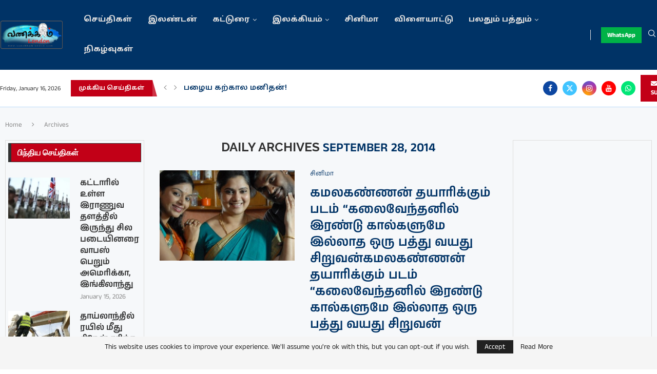

--- FILE ---
content_type: text/html; charset=utf-8
request_url: https://www.google.com/recaptcha/api2/aframe
body_size: 268
content:
<!DOCTYPE HTML><html><head><meta http-equiv="content-type" content="text/html; charset=UTF-8"></head><body><script nonce="BMMYmwes6niG3HbD3LcXHQ">/** Anti-fraud and anti-abuse applications only. See google.com/recaptcha */ try{var clients={'sodar':'https://pagead2.googlesyndication.com/pagead/sodar?'};window.addEventListener("message",function(a){try{if(a.source===window.parent){var b=JSON.parse(a.data);var c=clients[b['id']];if(c){var d=document.createElement('img');d.src=c+b['params']+'&rc='+(localStorage.getItem("rc::a")?sessionStorage.getItem("rc::b"):"");window.document.body.appendChild(d);sessionStorage.setItem("rc::e",parseInt(sessionStorage.getItem("rc::e")||0)+1);localStorage.setItem("rc::h",'1768527657340');}}}catch(b){}});window.parent.postMessage("_grecaptcha_ready", "*");}catch(b){}</script></body></html>